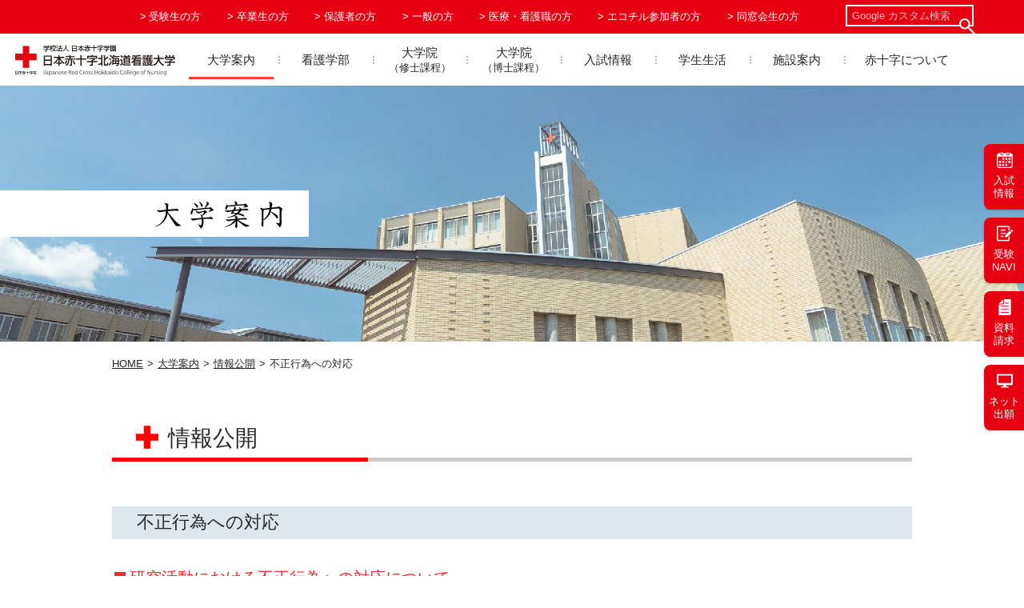

--- FILE ---
content_type: text/html; charset=UTF-8
request_url: https://ns2.rchokkaido-cn.ac.jp/information/fraud.html
body_size: 27967
content:
<!DOCTYPE html>
<html lang="ja">
<head>
	<meta charset="UTF-8">
	<meta name="viewport" content="width=device-width, initial-scale=1.0">
	<link rel="stylesheet" type="text/css" href="/common/css_v2/reset.css" />
	<link rel="stylesheet" type="text/css" href="/common/css_v2/fontawesome-free-5/css/all.min.css" />
    <link rel="stylesheet" type="text/css" href="/common/js_v2/slick/slick-theme.css">
    <link rel="stylesheet" type="text/css" href="/common/js_v2/slick/slick.css">
    <link rel="stylesheet" type="text/css" href="/common/js_v2/lity/lity.css">
	<link rel="stylesheet" type="text/css" href="/common/css_v2/style.css?2025102209" />
	<link rel="stylesheet" type="text/css" href="/common/css_v2/style-sp.css?2025102209" />
		<link rel="icon" href="/common/image/favicon.ico">
	<meta name="description" content="本学に関する様々な情報を詳しく公表しています。">
	<meta name="keywords" content="大学案内,日本赤十字北海道看護大学,赤十字,大学入試,看護,看護婦,看護師,認定看護師,資料請求,大学">
	<title>大学案内 | 日本赤十字北海道看護大学（北海道北見市）</title>
<!-- Google tag (gtag.js) -->
<script async src="https://www.googletagmanager.com/gtag/js?id=G-BTRJKB8SXQ"></script>
<script>
  window.dataLayer = window.dataLayer || [];
  function gtag(){dataLayer.push(arguments);}
  gtag('js', new Date());

  gtag('config', 'G-BTRJKB8SXQ');
</script>
<script type="text/javascript">
    (function(c,l,a,r,i,t,y){
        c[a]=c[a]||function(){(c[a].q=c[a].q||[]).push(arguments)};
        t=l.createElement(r);t.async=1;t.src="https://www.clarity.ms/tag/"+i;
        y=l.getElementsByTagName(r)[0];y.parentNode.insertBefore(t,y);
    })(window, document, "clarity", "script", "uxim7hwo4s");
</script>
</head>
<body ontouchstart="">
<header>
<div class="header-content">
	<h1 class="logo sp-only"><a href="/"><img src="/common/image/logo.svg" alt="日本赤十字北海道看護大学"></a></h1>
	<div class="menu_button sp-only">
		<a class="menu_trigger"><span></span><span></span><span></span></a>
	</div>

	<nav class="header-side">
		<ul class="nav-list2">
			<li><a href="/navi">受験生の方</a></li>
			<!-- <li><a href="/visitor/current.html">学生の方</a></li> -->
			<li><a href="/campus_life/syoumeisyo.html#sotugyousei">卒業生の方</a></li>
			<li><a href="/visitor/parents.html">保護者の方</a></li>
			<li><a href="/visitor/visitors.html">一般の方</a></li>
			<li><a href="/visitor/medical.html">医療・看護職の方</a></li>
			<li><a href="/ecochil/index.htm" target="_blank">エコチル参加者の方</a></li>
			<li><a href="/rchkango-alumin/">同窓会生の方</a></li>
			<li class="search-wrap">
				<div class="search">
					<form name="cse" action="https://www.google.co.jp/search" method="get" class="google_custom_seach">
						<input type="hidden" name="ie" value="utf-8">
						<input type="hidden" name="oe" value="utf-8">
						<input type="hidden" name="hl" value="ja">
						<input name="q" type="text" class="serch_area" placeholder="Google カスタム検索" autocomplete="off">
						<input type="hidden" name="domains" value="rchokkaido-cn.ac.jp">
						<input type="hidden" name="sitesearch" value="rchokkaido-cn.ac.jp">
						<button><img src="/common/image/serch_icon.png"></button>
					</form>
				</div>
			</li>
		</ul>

	</nav>
</div>



<section class="nav-section">

<div class="nav-section-flex">
	<div class="logo-wrap"><h1 class="logo"><a href="/">
		<img src="/common/image/logo.svg" alt="日本赤十字北海道看護大学"></a></h1></div>
	<div class="main-nav-flex">
		<nav class="main-nav">
		<div class="header-content">
			<h1 class="logo"><a href="/"><img src="/common/image/logo.svg" alt="日本赤十字北海道看護大学"></a></h1>
		</div>
		<ul>
			<li class="tree" data-menu="information"><a href="/information/index.html">大学案内</a><span class="tree-btn"></span>
				<ul class="menu2">
					<li class="item"><a href="/information/aisatu.html">学長挨拶</a></li>
					<li class="item tree"><a href="/information/history.html">大学の概要</a><span class="tree-btn"></span>
						<ul class="menu3">
							<li><a href="/information/history.html">沿革</a></li>
							<li><a href="/information/gakubu.html">設置学部等</a></li>
							<li><a href="/information/gakui.html">取得学位</a></li>
							<li><a href="/information/data.html">在学者数、卒業者数等、就職等の状況</a></li>
						</ul>
					</li>
					<li class="item"><a href="/information/kouka.html">校旗・校歌</a></li>
					<li class="item"><a href="/information/privacy.html">プライバシーポリシー</a></li>
					<li class="item"><a href="/information/hyouka.html">大学評価</a></li>
					<li class="item"><a href="/information/social_media_policy.html">ソーシャルメディアポリシー</a></li>

					<li class="item tree menubottom2"><a href="/information/announcement.html">情報公開</a><span class="tree-btn"></span>
						<ul class="menu3">
							<li><a href="/information/announcement.html">大学情報の公表</a></li>
							<li><a href="/information/research.html">公的研究費の取り扱い</a></li>
							<li><a href="/information/fraud.html">不正行為への対応</a></li>
							<li><a href="/information/export-control.html">安全保障輸出管理について</a></li>
							<li><a href="/information/nyusatsu.html">入札情報のお知らせ</a></li>
						</ul>
					</li>
					<li class="item"><a href="/information/vivakango.html">学報（Viva Kango）</a></li>
				</ul>
			</li>
			<li class="tree" data-menu="faculty"><a href="/faculty/index.html">看護学部</a><span class="tree-btn"></span>
				<ul class="menu2">
					<li class="item tree"><a>教育理念等</a><span class="tree-btn"></span>
						<ul class="menu3">
							<li><a href="/faculty/rinen.html">教育理念・目的・目標</a></li>
							<li><a href="/faculty/de_policy.html">学位授与方針</a></li>
							<li><a href="/faculty/cu_policy.html">教育課程の編成・実施方針</a></li>
							<li><a href="/faculty/ad_policy.html">学生の受け入れ方針</a></li>
							<li><a href="/faculty/as_policy.html">学修成果に対する評価の方針</a></li>
							<li><a href="/faculty/pdf/faculty_policy.pdf" target="_blank">日本赤十字北海道看護大学　ポリシー</a></li>
						</ul>
					</li>
					<li class="item tree"><a href="/faculty/kyouiku.html">教育課程（カリキュラム）</a><span class="tree-btn"></span>
						<ul class="menu3">
							<li><a href="/faculty/kyouiku1.html">１年次生</a></li>
							<li><a href="/faculty/kyouiku2.html">２年次生</a></li>
							<li><a href="/faculty/kyouiku3.html">３年次生</a></li>
							<li><a href="/faculty/kyouiku4.html">４年次生</a></li>
						</ul>
					</li>
					<li class="item"><a href="/faculty/syllabus.html">授業概要（シラバス）</a></li>
					<li class="item"><a href="/faculty/kyouin.html">教員一覧</a></li>
					<li class="item"><a href="/faculty/grade_gpa.html">成績評価・GPA評価</a></li>
					<li class="item"><a href="/faculty/certification.html">卒業の認定（卒業要件）</a></li>
					<li class="item tree menubottom2"><a href="/faculty/shikaku.html">取得資格・進路</a><span class="tree-btn"></span>
						<ul class="menu3">
							<li><a href="/faculty/shikaku.html">取得資格</a></li>
							<li><a href="/faculty/shinro.html">進路状況</a></li>
						</ul>
					</li>
					<li class="item tree menubottom2"><a href="/faculty/index.html#binran">学生便覧</a><span class="tree-btn"></span>
						<ul class="menu3">
							<li><a href="/campus_life/pdf/gakuseibinran2025.pdf" target="_blank">看護学部 学生便覧</a></li>
						</ul>
					</li>
				</ul>
			</li>
			<li class="tree" data-menu="graduate"><a href="/graduate/index.html"><div>大学院<br class="pc-only"><span>（修士課程）</span></div></a><span class="tree-btn"></span>
				<ul class="menu2">
					<li class="item tree"><a>教育理念等</a><span class="tree-btn"></span>
						<ul class="menu3">
							<li><a href="/graduate/rinen.html">教育理念・目的・目標</a></li>
							<li><a href="/graduate/dip-p.html">学位授与方針</a></li>
							<li><a href="/graduate/carriculum-p.html">教育課程の編成・実施方針</a></li>
							<li><a href="/graduate/admission-p.html">学生の受け入れ方針</a></li>
							<li><a href="/graduate/assessment-p.html">学修成果に対する評価の方針</a></li>
							<li><a href="/graduate/pdf/graduate_policy.pdf" target="_blank">日本赤十字北海道看護大学大学院　ポリシー</a></li>
						</ul>
					</li>
					<li class="item tree"><a href="/graduate/tokusyoku.html">修士課程の特色</a><span class="tree-btn"></span>
						<ul class="menu3">
							<li><a href="/graduate/tokusyoku.html">特色について</a></li>
							<li><a href="/graduate/kyufuseido.html">教育訓練給付制度について</a></li>
						</ul>
					</li>
					<li class="item tree"><a href="/graduate/kyouiku.html">教育課程（カリキュラム）</a><span class="tree-btn"></span>
						<ul class="menu3">
							<li><a href="/graduate/kyouiku.html">教育課程編成の特色</a></li>
							<li><a href="/graduate/gaiyou.html">各分野の教育課程の概要</a></li>
						</ul>
					</li>
					<li class="item"><a href="https://portal.rchokkaido-cn.ac.jp/aa_web/syllabus/se0010.aspx?me=EG&opi=mt0010">授業概要（シラバス）</a></li>
					<li class="item"><a href="/graduate/pdf/ronbun_hyoukakijyun.pdf" target="_blank">修士学位論文 評価基準</a></li>
					<li class="item"><a href="/graduate/kyouin.html">教員一覧</a></li>
					<li class="item"><a href="/graduate/shinro.html">修了後の資格・進路</a></li>
					<li class="item"><a href="/graduate/pdf/rishu-tebiki.pdf">履修の手引き</a></li>
				</ul>
			</li>
			<li class="tree" data-menu="graduate_kyoudou"><a href="/graduate/kyoudou.html"><div>大学院<br class="pc-only"><span>（博士課程）</span></div></a><span class="tree-btn"></span>
				<ul class="menu2">
					<li class="item tree"><a>教育理念等</a><span class="tree-btn"></span>
						<ul class="menu3">
							<li><a href="/graduate/kyoudou_rinen.html">教育理念・目的・目標</a></li>
							<li><a href="/graduate/kyoudou_dip-p.html">学位授与方針</a></li>
							<li><a href="/graduate/kyoudou_carriculum-p.html">教育課程の編成・実施方針</a></li>
							<li><a href="/graduate/kyoudou_admission-p.html">学生の受け入れ方針</a></li>
							<li><a href="/graduate/kyoudou_assessment-p.html">学修成果に対する評価の方針</a></li>
							<li><a href="/graduate/pdf/graduate_policy.pdf" target="_blank">日本赤十字北海道看護大学大学院　ポリシー</a></li>
						</ul>
					</li>
					<li class="item tree"><a href="/graduate/kyoudou_tokusyoku.html">博士課程の特色</a><span class="tree-btn"></span>
						<ul class="menu3">
							<li><a href="/graduate/kyoudou_tokusyoku.html">特色について</a></li>
							<li><a href="/graduate/kyoudou_kyufuseido.html">教育訓練給付制度について</a></li>
						</ul>
					</li>
					<li class="item tree"><a href="/graduate/kyoudou_kyouiku.html">教育課程（カリキュラム）</a><span class="tree-btn"></span>
						<ul class="menu3">
							<li><a href="/graduate/kyoudou_kyouiku.html">教育課程編成の特色</a></li>
							<li><a href="/graduate/kyoudou_gaiyou.html">教育課程の概要</a></li>
						</ul>
					</li>
					<li class="item"><a href="https://portal.rchokkaido-cn.ac.jp/aa_web/syllabus/se0010.aspx?me=EG&opi=mt0010">授業概要（シラバス）</a></li>

					<li class="item"><a href="/graduate/pdf/ronbun_shinsakijyun.pdf" target="_blank">博士学位論文 審査基準</a></li>
					<li class="item"><a href="/graduate/kyoudou_kyouin.html">教員一覧</a></li>
					<li class="item"><a href="/graduate/kyoudou_shinro.html">修了後の資格・進路</a></li>
				</ul>
			</li>
			<li class="tree" data-menu="admissions"><a href="/admissions/index.php">入試情報</a><span class="tree-btn"></span>
				<ul class="menu2 menu2_indent menu_admissions">
					<li class="menu_sub_title">看護学部</li>
					<li class="item tree"><a href="/admissions/index.php#faculty">入試概要</a><span class="tree-btn"></span>
						<ul class="menu3">
									<li><a href="/admissions/sougou.html">総合型選抜</a></li>
							<li><a href="/admissions/suisen.html">学校推薦型選抜Ⅰ期</a></li>
							<li><a href="/admissions/suisen_2.html">学校推薦型選抜Ⅱ期</a></li>
							<li><a href="/admissions/ippan.html">一般型選抜</a></li>
							<li><a href="/admissions/center.html">大学入学共通テスト利用選抜<br>（前期）</a></li>
							<li><a href="/admissions/center_2.html">大学入学共通テスト利用選抜<br>（後期）</a></li>
							<li><a href="/admissions/worker.html">社会人学士等選抜</a></li>
							<li><a href="/admissions/faculty.html">学生募集要項・出願書類等</a></li>
							<li><a href="/admissions/results.html">入学者選抜実施結果</a></li>
							<li><a href="/admissions/yokoku.html">入学者選抜の変更点（予告）</a></li>
								<li><a href="/admissions/kakomon.html">過去問題</a></li>
						</ul>
					</li>

					<li class="item tree"><a href="/admissions/index.php#faculty">インターネット出願・<br class="pc-only">出願関係書類</a><span class="tree-btn"></span>
						<ul class="menu3">
							<li><a href="/admissions/faculty.html">インターネット出願サイト</a></li>
							<li><a href="/admissions/faculty.html#1">学生募集要項</a></li>
							<li><a href="/admissions/faculty.html#2">インターネット出願ガイド</a></li>
							<!-- <li><a href="/admissions/faculty.html#3">推薦書（学校推薦型選抜）</a></li> -->
							<!-- <li><a href="/admissions/faculty.html#4">志望理由書（学校推薦型選抜・<br class="pc-only">社会人学士等選抜）</a></li> -->
							<li><a href="/admissions/faculty.html#3">受験上の注意事項</a></li>
						</ul>
					</li>


					<li class="item"><a href="/admissions/payment.html">学納金・奨学金</a></li>
					<li class="item"><a href="/admissions/advisement.html">進学相談会</a></li>
					<li class="item"><a href="/navi/">受験NAVI</a></li>

					<li class="menu_sub_title">看護学専攻（修士課程）</li>
					<li class="item tree"><a href="/admissions/index.php#graduate">入試概要</a><span class="tree-btn"></span>
						<ul class="menu3">
							<li><a href="/admissions/graduate_suisen.html">推薦入学試験</a></li>
							<li><a href="/admissions/graduate_ippan.html">一般入学試験</a></li>
							<li><a href="/admissions/graduate.html">学生募集要項（資料請求）</a></li>
							<li><a href="/admissions/graduate_yokoku.html">入学者選抜の変更点（予告）</a></li>
						</ul>
					</li>
					<li class="item"><a href="/admissions/graduate_payment.html">学納金・奨学金</a></li>
					<li class="item"><a href="/admissions/graduate_advisement.html">入試説明会</a></li>

					<li class="menu_sub_title">共同看護学専攻（博士課程）</li>
					<li class="item tree"><a href="/admissions/index.php#kyoudou">入試概要</a><span class="tree-btn"></span>
						<ul class="menu3">
							<li><a href="/admissions/kyoudou_ippan.html">一般入学試験</a></li>
							<li><a href="/admissions/graduate_kyoudou.html">学生募集要項（資料請求）</a></li>
						</ul>
					</li>
					<li class="item"><a href="/admissions/kyoudou_payment.html">学納金・奨学金</a></li>
					<li class="item"><a href="/admissions/graduate_advisement.html">入試説明会</a></li>
				</ul>
			</li>
			<li class="tree" data-menu="campus_life"><a href="/campus_life/index.html">学生生活</a><span class="tree-btn"></span>
				<ul class="menu2 menu_campus_life">
					<li class="item tree menubottom2"><a href="/campus_life/gakunenreki.html">キャンパスライフ</a><span class="tree-btn"></span>
						<ul class="menu3">
							<li><a href="/campus_life/gakunenreki.html">学年暦</a></li>
							<li><a href="/campus_life/album.php">キャンパスアルバム</a></li>
							<li><a href="/campus_life/club.html">クラブ・同好会</a></li>
							<li class="pc-only"><a href="/virtual_campus/virtual1.html" data-lity="data-lity">バーチャルキャンパスⅠ<br>（講義編）</a></li>
							<li class="pc-only"><a href="/virtual_campus/virtual2.html" data-lity="data-lity">バーチャルキャンパスⅡ<br>（実習編）</a></li>
							<li class="sp-only"><a href="/virtual_campus/virtual1.html" target="_blank">バーチャルキャンパスⅠ<br>（講義編）</a></li>
							<li class="sp-only"><a href="/virtual_campus/virtual2.html" target="_blank">バーチャルキャンパスⅡ<br>（実習編）</a></li>
						</ul>
					</li>
					<li class="item tree menubottom2"><a href="/campus_life/student_support.html">学生生活サポート</a><span class="tree-btn"></span>
						<ul class="menu3">
							<li><a href="/campus_life/student_support.html">学生支援に関する方針</a></li>
							<li><a href="/campus_life/shougaishien.html">障がいのある学生への支援</a></li>
							<li><a href="/campus_life/pdf/campus_harassment_leaflet.pdf" target="_blank">キャンパスハラスメント<br class="pc-only">リーフレット</a></li>
							<li><a href="/campus_life/madoguchi.html">学生への窓口</a></li>
							<li><a href="/campus_life/syoumeisyo.html">各証明書発行案内</a></li>
							<li><a href="/campus_life/health.html">健康生活</a></li>
							<li><a href="/campus_life/bousai.html">防災対応</a></li>
						</ul>
					</li>
					<li class="item tree menubottom2"><a href="/campus_life/index.html#binran">学生便覧</a><span class="tree-btn"></span>
						<ul class="menu3">
							<li><a href="/campus_life/pdf/gakuseibinran2025.pdf" target="_blank">看護学部 学生便覧</a></li>
						</ul>
					</li>
					<li class="item"><a href="/campus_life/faq.html">よくある質問</a></li>
				</ul>
			</li>
			<li class="tree" data-menu="facilities"><a href="/facilities/index.html">施設案内</a><span class="tree-btn"></span>
				<ul class="menu2 menu_facilities">
					<li class="item tree"><a href="/facilities/campusmap.html">キャンパスマップ</a><span class="tree-btn"></span>
						<ul class="menu3 menu_right">
							<li><a href="/facilities/campusmap.html">キャンパスマップ</a></li>
							<li><a href="/facilities/use.html">学校施設の利用について</a></li>
						</ul>
					</li>
					<li class="item"><a href="/facilities/access.html">アクセス</a></li>
				</ul>
			</li>
			<li class="tree redcross_width" data-menu="redcross"><a href="/redcross/index.html">赤十字について</a><span class="tree-btn"></span>
				<ul class="menu2 menu_redcross">
					<li class="item"><a href="/redcross/redcross.html">赤十字の成り立ち</a></li>
					<li class="item"><a href="/redcross/redcross_activity.html">赤十字社の活動</a></li>
					<li class="item"><a href="/redcross/activity.html">本学の赤十字活動</a></li>
					<li class="item"><a href="/redcross/report.html">活動報告</a></li>
				</ul>
			</li>
			<li class="other_menu sp-only">
				<ul class="visitor_menu">
					<!-- <li><a href="/visitor/prospective.html">受験生の方</a></li> -->
					<!-- <li><a href="/visitor/current.html">学生の方</a></li> -->
					<li><a href="/campus_life/syoumeisyo.html#sotugyousei">卒業生の方</a></li>
					<li><a href="/visitor/parents.html">保護者の方</a></li>
					<li><a href="/visitor/visitors.html">一般の方</a></li>
					<li><a href="/visitor/medical.html">医療・看護職の方</a></li>
					<li><a href="/ecochil/index.htm" target="_blank">エコチル参加者の方</a></li>
					<li><a href="/rchkango-alumin/">同窓会生の方</a></li>
				</ul>
				<ul>
					<li><a href="/sitemap/index.html">サイトマップ</a></li>
					<li><a href="/facilities/access.html">交通アクセス</a></li>
					<li><a href="/contact/index.php">お問い合わせ</a></li>
					<li><a href="/request/index.php">資料請求</a></li>
				</ul>

				<div class="search-wrap">
					<div class="search">
						<form name="cse" action="https://www.google.co.jp/search" method="get" class="google_custom_seach">
							<input type="hidden" name="ie" value="utf-8">
							<input type="hidden" name="oe" value="utf-8">
							<input type="hidden" name="hl" value="ja">
							<input name="q" type="text" class="serch_area" placeholder="Google カスタム検索" autocomplete="off">
							<input type="hidden" name="domains" value="rchokkaido-cn.ac.jp">
							<input type="hidden" name="sitesearch" value="rchokkaido-cn.ac.jp">
							<button><img src="/common/image/serch_icon.svg"></button>
						</form>
					</div>
				</div>
			</li>

		</ul>
	</nav>
	</div>
</div>
</section>

</header><section class="main-title information">
	<div class="inner">
		<div>
			<h2>
				<div><img src="../common/image/information_text.png" alt="大学案内"></div>
			</h2>
		</div>
	</div>
</section><main class="information">
	<div class="inner">
		<section class="breadcrumb">
			<ul>
				<li><a href="../">HOME</a></li>
				<li><a href="index.html">大学案内</a></li>
				<li><a href="index.html#pr">情報公開</a></li>
				<li>不正行為への対応</li>
			</ul>
		</section>

		<section id="fraud">
			<h1>情報公開</h1>
			<h2>不正行為への対応</h2>

			<h3>研究活動における不正行為への対応について</h3>

				<p>&emsp;平成２６年８月２６日文部科学大臣決定「研究活動における不正行為への対応等に関するガイドライン」の趣旨を踏まえ、本学では、研究活動における不正行為への対応等について、以下のように体制を整備しましたのでお知らせします。</p>

				<div class="table_scroll mb2">
					<table class="table fraud_table">
						<tr>
							<th>不正行為防止の組織体制</th>
							<th>コンプライアンス推進会議</th>
						</tr>
					</table>
				</div>

				<div class="table_scroll mb2">
					<table class="table fraud_table">
						<tr>
							<th>窓口</th>
							<th>担当課</th>
						</tr>
						<tr>
							<td>告発・相談窓口</td>
							<td >総務課<br>
								&emsp;TEL：0157-66-3311<br>
								&emsp;FAX：0157-61-3125<br>
								&emsp;E-mail：tsuuhou@rchokkaido-cn.ac.jp</td>
						</tr>
					</table>
				</div>

				<p>告発する際の留意事項</p>

				<ol>
					<li>窓口に告発を通報する際には、通報者の氏名、連絡先・連絡方法、研究活動における不正行為に関する告発通報である旨を明確に伝えてください。</li>
					<li>通報の手段は、書面、ファックス、電子メール、電話、面談によります。</li>
					<li>悪意に基づく告発を防止するため、告発は原則として顕名によるもののみ受け付けます。</li>
					<li>告発には、不正とする合理的理由を示すことが必要です。</li>
					<li>告発者に調査に協力を求める場合はあります。</li>
					<li>調査の結果、悪意に基づく告発であったことが判明した場合は、告発者の氏名の公表や懲戒処分等があります。</li>
				</ol>
				<br class="clear" />

				<p style="text-align:center;"><span class="pdf_icon"><a href="pdf/fraud/fraud_2021.pdf" target="_blank">日本赤十字北海道看護大学研究活動における不正行為に関する規程</a></span></p>
				<br class="clear" />
		</section>

	
	
	</div>
</main>

<footer>

    <section class="footer-contents">

        <div class="footer-inner">
            <div class="footer-nav">
                <ul>
                    <li><a href="/information/index.html">大学案内</a></li>
                    <li><a href="/faculty/index.html">看護学部</a></li>
                    <li><a href="/graduate/index.html">大学院（修士課程）</a></li>
                    <li><a href="/graduate/kyoudou.html">大学院（博士課程）</a></li>
                    <li><a href="/admissions/index.php">入試情報</a></li>
                    <li><a href="/navi">受験NAVI</a></li>
                </ul>
                <ul>
                    <li><a href="/campus_life/index.html">学生生活</a></li>
                    <li><a href="/library/index.html">図書館</a></li>
                    <li><a href="/facilities/index.html">施設案内</a></li>
                    <li><a href="/redcross/redcross.html">赤十字について</a></li>
                    <li><a href="/nursing_develop/demaekoukai.html">地域貢献</a></li>
                </ul>
                <ul><li><a href="/visitor/prospective.html">受験生の方へ</a></li>
                    <li><a href="/visitor/current.html">学生の方へ</a></li>
                    <li><a href="/visitor/alumni.html">卒業生の方へ</a></li>
                    <li><a href="/visitor/parents.html">保護者の方へ</a></li>
                    <li><a href="/visitor/visitors.html">一般の方へ</a></li>
                    <li><a href="/visitor/medical.html">医療・看護職の方へ</a></li>
                    <li><a href="/rchkango-alumin/">同窓会生の方へ</a></li>
                </ul>
                <ul>
                    <li><a href="/contact/index.php">お問い合わせ</a></li>
                    <li><a href="/request/index.php">資料請求</a></li>
                    <li><a href="/information/index.html#pr">情報公開</a></li>
                    <li><a href="/facilities/access.html">交通アクセス</a></li>
                    <li class="kouka"><a href="/information/kouka.html">校旗・校歌</a></li>
                    <li><a href="/information/privacy.html">プライバシーポリシー</a></li>
                    <li><a href="/link/index.html">リンク集</a></li>
                </ul>
            </div>
        </div>
    </section>

    <section class="footer-address">
        <div class="footer-inner">
            <a href="/" class="footer_link_logo">
                <img src="/common/image/logo.svg">
            </a>
            <div class="address_container">
                <p class="address">〒090-0011 北海道北見市曙町664番地1<br>TEL 0157(66)3311　FAX：0157(61)3125</p>
                <a href="/information/hyouka.html"><img class="uaa" src="/common/image/logo_uaa2022-2029.png" alt="UAA" title="UAA"></a>
            </div>
        </div>
    </section>

    <section class="copyright">
        <div class="footer-inner">Copyright（C） 2015-2025 日本赤十字北海道看護大学</div>
    </section>
    <div id="page-top"><a href="#"><span></span></a></div>
</footer>
<div class="fixed-link-button btn">
    <ul>
        <li class="btn-admissions"><a href="/admissions/index.php">入試<br class="pc-only">情報</a></li>
        <li class="btn-navi"><a href="/navi">受験<br class="pc-only">NAVI</a></li>
        <li class="btn-request"><a href="/request/index.php">資料<br class="pc-only">請求</a></li>
        <li class="btn-web-entry"><a href="/admissions/faculty.html">ネット<br class="pc-only">出願</a></li>
        <!-- <li class="btn-web-entry"><a href="/news/detail.php?article=784&category=2"><span>Zoom<br>個別<br class="pc-only">相談会</span></a></li> -->
    </ul>
</div>
<script src="/common/js_v2/jquery.js"></script>
<script src="/common/js_v2/lity/lity.js"></script>
<script src="/common/js_v2/common.js?2025102209"></script>
</body>
</html>

--- FILE ---
content_type: text/css
request_url: https://ns2.rchokkaido-cn.ac.jp/common/css_v2/reset.css
body_size: 2689
content:
@charset "utf-8";

/*
html5doctor.com Reset Stylesheet
v1.6.1
Last Updated: 2010-09-17
Author: Richard Clark - http://richclarkdesign.com
Twitter: @rich_clark
*/

*{
	box-sizing: border-box;
}

html, body, div, span, object, iframe,
h1, h2, h3, h4, h5, h6, p, blockquote, pre,
abbr, address, cite, code,
del, dfn, em, img, ins, kbd, q, samp,
small, strong, sub, sup, var,
b, i,
dl, dt, dd, ol, ul, li,
fieldset, form, label, legend,
table, caption, tbody, tfoot, thead, tr, th, td,
article, aside, canvas, details, figcaption, figure,
footer, header, hgroup, menu, nav, section, summary,
time, mark, audio, video {
 margin:0;
 padding:0;
 border:0;
 outline:0;
 vertical-align:baseline;
 background:transparent;
}

h1, h2, h3, h4, h5, h6{
	font-weight:500;
}

html {
	font-size: 17px;
	line-height: 2rem;
}

body {
	min-width: 1000px;
	color: #282828;
	font-family: 'ヒラギノ角ゴ ProN W3', 'Hiragino Kaku Gothic ProN', 'YuGothic', '游ゴシック', 'メイリオ', Meiryo, -apple-system, BlinkMacSystemFont, 'Helvetica Neue', Arial, sans-serif;
	font-weight:500;
	width: 100%;
	-webkit-text-size-adjust: 100%;
}

@media all and (-ms-high-contrast:none) {
	body {
		/* font-family: "Helvetica Neue",Arial,"Hiragino Kaku Gothic ProN","Hiragino Sans",Meiryo,sans-serif; */
		font-family: "ヒラギノ角ゴ Pro W3","Hiragino Kaku Gothic Pro","メイリオ","ＭＳ Ｐゴシック","MS PGothic",Helvetica,Arial,Sans-Serif;
	}
}


article,aside,details,figcaption,figure,
footer,header,hgroup,menu,nav,section {
 display:block;
}

ul, ol {
 list-style:none;
}

blockquote, q {
 quotes:none;
}

blockquote:before, blockquote:after,
q:before, q:after {
 content:'';
 content:none;
}

a {
 margin:0;
 padding:0;
 vertical-align:baseline;
 text-decoration: none;
 color: inherit;
}

a{
    text-decoration: underline;
    outline: none;
	color: #282828;
}

a:hover{
	text-decoration: none;
}

/* change colours to suit your needs */
ins {
 background-color:#ff9;
 color:#000;
 text-decoration:none;
}

/* change colours to suit your needs */
mark {
 background-color:#ff9;
 color:#000;
 font-style:italic;
 font-weight:bold;
}

del {
 text-decoration: line-through;
}

abbr[title], dfn[title] {
 border-bottom:1px dotted;
 cursor:help;
}

table {
 border-collapse:collapse;
 border-spacing:0;
}

/* change border colour to suit your needs */
hr {
 display:block;
 height:1px;
 border:0;
 border-top:1px solid #cccccc;
 margin:1em 0;
 padding:0;
}

input, select {
 vertical-align:middle;
}

img {
 vertical-align: bottom;
 line-height: 1.0;
}

button {
 line-height: 1.0;
 background-color: transparent;
 border: none;
 cursor: pointer;
 outline: none;
 padding: 0;
 appearance: none;
}

--- FILE ---
content_type: text/css
request_url: https://ns2.rchokkaido-cn.ac.jp/common/css_v2/style-sp.css?2025102209
body_size: 32968
content:
@media (max-width: 480px) {



body {
	width: 100%;
	min-width: 100%;
	line-height: 1.8em;
	font-size: 15px;
}

body.menu-open {
	position: fixed;
	overflow: hidden;
}

a:hover {
	opacity: 1;
}

.pc-only{
	display: none;
}

.sp-only{
	display: block;
}

.pc-only-in{
    display: none;
}

.space{
	height: 30px;
}

#page-top {
    bottom: 50px;
	right: 8px;
}


/*-----------------------------------------------------
共通テーブル
-------------------------------------------------------*/
table{
	width: 100%;
	font-size: 14px;
}

table.table.pc50,
table.table.pc60,
table.table.pc70{
	width:100%;
}



.sp-vrl{
	writing-mode: tb-rl;
	writing-mode: vertical-rl;
	-moz-writing-mode: vertical-rl;
	-o-writing-mode: vertical-rl;
	-webkit-writing-mode: vertical-rl
}

/*-----------------------------------------------------
共通パーツ
-------------------------------------------------------*/
.arrow_icon::before {
    top: .45em;
    border-width: 6px 0 6px 10px;
}

.pdf_icon::after {
	margin-top: -2px;
}

/* ページ内メニュー */
.page_contents_menu li {
    width: 100%;
    margin-bottom: 1em;
}

.page_contents_menu.column-3 li{
    width: 100%;
}

/*-----------------------------------------------------
ヘッダー
-------------------------------------------------------*/
header .header-content{
	width: 100%;
	padding: 0;
	padding-left: 5px;
	padding-right: 15px;
	flex-wrap: wrap;
	align-items: center;
	min-height: auto;
	background-color: #fff;
}

header .logo{
	width: 80%;
	max-width: 300px;
	padding: 0;
}

header .logo img{
	width: 100%;
	max-width: 100%;
	padding: 0;
	flex-wrap: wrap;
}

.header-side{
	display: none;
}

.main-nav>ul {
    flex-wrap: wrap;
    margin-bottom: 100px;
}

header .main-nav{
	width: 100%;
}


header .nav-section .main-nav {
	padding-left: 0;
	margin-left: 0;
	padding-right: 0;
}

header .nav-section .logo-wrap{
	display: none;
}


/*-----------------------------------------------------
ヘッダー > グローバルナビ用ボタン
-------------------------------------------------------*/
.menu_button{
	cursor: pointer;
	padding: 0px 5px;
	background-color: rgba(255,255,255,0.8);
	position: fixed;
	top: 8px;
	right: 8px;
	z-index: 1001;
}

.menu_button .menu_trigger,
.menu_button .menu_trigger span{
	display: inline-block;
	transition: all .4s;
	box-sizing: border-box;
}
.menu_button .menu_trigger{
	position: relative;
	width: 40px;
	height: 24px;
	display: block;
	margin: 12px 0px;
}
.menu_button .menu_trigger span{
	position: absolute;
	left: 0;
	width: 100%;
	height: 4px;
	background-color: #FF0000;
	border-radius: 4px;
	padding-left: 5px;
}
.menu_button .menu_trigger span:nth-of-type(1){
	top:0;
}
.menu_button .menu_trigger span:nth-of-type(2){
	top:10px;
}
.menu_button .menu_trigger span:nth-of-type(3){
	bottom: 0;
}
.menu_button .menu_trigger.sp_active span:nth-of-type(1){
	-webkit-transform: translateY(10px) rotate(-45deg);
	transform: translateY(10px) rotate(-45deg);
}
.menu_button .menu_trigger.sp_active span:nth-of-type(2){
	opacity: 0;
}
.menu_button .menu_trigger.sp_active span:nth-of-type(3){
	-webkit-transform: translateY(-10px) rotate(45deg);
	transform: translateY(-10px) rotate(45deg);
}

/*-----------------------------------------------------
ヘッダー > グローバルナビ（スマホ）
-------------------------------------------------------*/
.main-nav{
	display: none;
	position: fixed;
	z-index: 1000;
	backdrop-filter: blur(3px);
	-webkit-backdrop-filter: blur(3px);
	top: 0;
	left: 0;
	right: 0;
	bottom: 0;
	overflow-y: auto !important;
}


.main-nav li {
	width: 100%;
	color: #ffffff;
	font-size: 15px;
	position: relative;
}

.main-nav>ul>li>a {
	background-color: rgba(255, 0, 0, .85);
	border-top: solid 1px #EF9A9A;

}

.main-nav li>a::after {
	font-family: "Font Awesome 5 Free";
	content: '\f054';
	font-weight: 900;
	position: absolute;
	font-size: 12px;
	right: 16px;
	top: 50%;
	transform: translateY(-50%);
	color: rgba(255, 255, 255, .85);
}

.main-nav li.menu_sub_title {
	background-color: rgba(30, 30, 30, .9);
	border-top: solid 1px #EF9A9A;
	padding: 8px 15px;
}

.main-nav li.menu_sub_title::before {
	content:"＋";
}

.main-nav li.tree>a::after {
	content: '';
}

.main-nav li .tree-btn {
	position: absolute;
	right: 0;
	top: 0;
	cursor: pointer;
	padding: 8px 15px;
	font-size: 12px;
	/* background-color: #ccc; */
	border-left: solid 1px rgba(255, 255, 255, .3);
}

.main-nav li .tree-btn::after {
	font-family: "Font Awesome 5 Free";
	content: '\f067';
	font-weight: 900;
	color: rgba(255, 255, 255, .95);
}

.main-nav li .tree-btn.tree-open::after {
	content: '\f068';
}

.main-nav li a {
	width: 100%;
	display: block;
	color: #ffffff;
	padding: 8px 15px;
	padding-right: 40px;
	text-decoration: none;
	position: relative;
}

.main-nav .menu2 {
	display: none;
}

.main-nav .menu2 li {
	font-size: 14px;
}

.main-nav .menu2>li>a {
	padding-left: 2em;
}

.main-nav .menu2>li>a {
	background-color: rgba(205, 0, 0, .85);
	border-top: solid 1px #EF9A9A;
}

.main-nav .menu3 {
	display: none;
}

.main-nav .menu3>li>a {
	padding-left: 3em;
}

.main-nav .menu3>li.pc-only {
	display: none;
}

.main-nav .menu3>li {
	color:#282828;
}

.main-nav .menu3>li>a {
	background-color: rgba(255, 255, 255, .85);
	border-top: solid 1px rgba(178, 178, 178, .5);
	color:#282828;
}

.main-nav .menu3>li>a::after {
	color: rgba(60, 60, 60, .8);
}

.main-nav .other_menu ul {
	display: flex;
	flex-wrap: wrap;
}

.main-nav .other_menu li {
	width: 50%;
}

.main-nav .other_menu li>a {
	background-color: rgba(20, 20, 20, .85);
	border-top: solid 1px #777;
	font-size: 14px;
}

.main-nav .other_menu ul.visitor_menu li>a {
	background-color: rgba(255, 255, 255, .85);
	color: #282828;
	border-top: solid 1px #777;
	font-size: 14px;
}

.main-nav .other_menu ul.visitor_menu li>a::after {
    color: rgba(60, 60, 60, .8);
}

.main-nav .other_menu ul.visitor_menu li.none_menu>a::after {
    color: transparent;
}

.main-nav .other_menu li:nth-child(even)>a {
	border-left: solid 1px #777;
}

.main-nav .other_menu .search-wrap{
	width: 100%;
	padding: 15px 30px;
	background-color: rgba(20, 20, 20, .9);
	border-top: solid 1px #777;
	display: block;
}

.main-nav .other_menu .search{
	width: 100%;
	display: block;
	float: none;
	margin-top: 0;
}

.search{
	background-color: #fff;
}

.search .serch_area{
	font-size: 16px;
	margin-left: .5em;
	color: #282828;
}

.search .serch_area::placeholder{
	color: #666;
}

.search .serch_area::-webkit-input-placeholder{
	color: #666;
}

.search .serch_area::-moz-placeholder{
	color: #666;
}

.search button {
	right: 5px;
	top: -13px;
}

/*-----------------------------------------------------
フッター
-------------------------------------------------------*/
footer .footer-nav {
	padding: 20px 15px 0px 15px;
}

footer .footer-nav li{
	font-size: 0.8rem;
	line-height: 1.7em;
}

footer .footer-nav li::before {
    top: 0.5em;
    border-width: 5px 0 5px 8px;
}

footer .footer-inner {
	flex-wrap: wrap;
	width: 100%;
}

footer .footer-nav ul{
    width: 46%;
    margin-bottom: 15px;
}

footer .footer-address .footer_link_logo {
	width: 280px;
	margin: auto;
	display: block;
}

footer .footer-address .footer_link_logo img {
	max-width: 100%;
}


footer .address_container .address{
	padding-left: 15px;
	padding-right: 15px;
	font-size: 3.3vw;
}

footer .copyright{
	font-size: 3.2vw;
	padding-top: 20px;
	padding-bottom: 108px;
}



/*-----------------------------------------------------
バナー
-------------------------------------------------------*/
.banner{
	margin-bottom: 20px;
}

.bnr_top{
	width: 100%;
	margin-bottom: 0.5em;
}

.bnr_web_entry{
	margin-top: 20px;
	margin-bottom: 10px;
}

/*-----------------------------------------------------
下層ページ コンテンツ
-------------------------------------------------------*/
main {
	width: 100%;
	padding-left: 0;
	padding-right: 0;
}


main .inner{
	width: 100%;
	padding-left: 15px;
	padding-right: 15px;
}


/*-----------------------------------------------------
下層ページ メイン画像
-------------------------------------------------------*/
.main-title{
	height: 150px;
}

.main-title .inner{
	width: 100%;
	min-width: auto;
	height: 150px;
}


.main-title .inner>div{
	width: 35vw;
	height: 8vw;
	left: -20px;
}


.main-title.offset .inner>div {
	height: 14vw;
}

.main-title .inner>div h2>div{
	height: 8vw;
}

.main-title .inner>div>h2>div.sub{
	height: 6vw;
}

.main-title .inner>div h2>div::before{
	content: "";
	display: none;
}

.main-title.redcross .inner>div{
	width: 48vw;
	left: 0px;
}

.main-title.sitemap .inner>div{
	width: 43vw;
	left: 0px;
}

.main-title.medical .inner>div{
	width: 53vw;
	left: 0px;
}

.main-title.nursing_develop .inner>div{
	width: 53vw;
	left: 0px;
}

.main-title.disaster_center .inner>div{
	width: 62vw;
	left: 0px;
}

.main-title.special_students .inner>div{
	width: 60vw;
	left: 0px;
}

.main-title.contact .inner>div{
	width: 41vw;
	left: 0px;
}


.main-title.sp-offset .inner>div>h2 img{
	padding-left: 2vw;
}

.main-title.contribute .inner>div{
	width: 52vw;
	left: 0px;
}

.main-title.zoom .inner>div{
	width: 50vw;
	left: 0px;
}

.main-title.rchkango-alumin .inner>div{
	width: 70vw;
	left: 0px;
}


/*-----------------------------------------------------
下層ページ キャッチコピー
-------------------------------------------------------*/
.catchp-section{
	margin-top: 0;
}

.catch-title{
	margin-top: 30px;
	font-size: 5vw;
	line-height: 1.5em;
	margin-bottom: 8px;
}

.catch-flex{
	flex-wrap: wrap-reverse;
}

.catch-text {
	margin-top: 10px;
    width: 100%;
    padding-right: 0;
}

.catch-img {
    width: 100%;
}

.catch-text p {
    font-size: 15px;
    line-height: 1.6em;
    margin-bottom: 1.2em;
    text-align: justify;
}

/*-----------------------------------------------------
下層ページ コンテンツ
-------------------------------------------------------*/
main section h1{
    padding-left: 2.2em;
	font-size: 5.5vw;
    border-bottom: 4px solid #cccccc;
	padding-bottom: 6px;
    margin-bottom: 1.2em;
}

main section h1::before {
    content: "";
    position: absolute;
    width: 1em;
    height: 1.2em;
    margin-left: -1.4em;
    background-image: url("../image/redcross_icon.svg");
    background-size: contain;
    background-position: center center;
    background-repeat: no-repeat;
}

main section h1::after {
    position: absolute;
    content: "";
    display: block;
    border-bottom: solid 4px #ff0000;
    left: 0;
    padding-bottom: 6px;
    width: 40%;
}

main section h2{
	padding: .2em 1em;
	font-size: 4.8vw;
    margin-bottom: 1.2em;
}

main section h3{
	font-size: 4.6vw;
}

.box_title {
	padding: .2em .7em;
	font-size: 4.8vw;
}

.box_title  span{
	font-size: 4vw;
}

/*-----------------------------------------------------
下層ページ メニュー
-------------------------------------------------------*/
.category-content {
    width: 100%;
    margin-bottom: 30px;
}

.category-content h2 {
    font-size: 5vw;
	padding: 0.3em 1em;
	padding-left: 2em;
}

.category-content>div{
    padding: 20px 25px;
}

.category-content p {
    font-size: 15px;
    margin-bottom: 16px;
}

.category-content ul li {
    font-size: 15px;
    margin-bottom: .1em;
	line-height: 1.8em;
}

.admissions-graduate-title {
	font-size: 5.5vw;
	padding: .4em .5em;
    margin-top: 30px;
    margin-bottom: 30px;
}


/*-----------------------------------------------------
News タブ
-------------------------------------------------------*/
.news-area{
	margin-bottom: 70px;
}

.news-tab{
	overflow-x: scroll;
	margin-top: 50px;
}

.news-tab li{
	font-size: 13px;
	padding: 12px 0;
}

.news-tab li a {
	color: #fff;
	color: #282828;
	padding: 0 1em;
	border-right: 1px solid #b2b2b2;
}

.news-tab li:last-child a {
	border-right: none;
}

.news-tab li.active a {
	color: #fff;
	border-right: none;
}

.news-tab li {
	border: none;
	background-color: #e6e6e6;
}

.news-tab li.active {
	border: none;
	margin: 0;
	margin-left: -1px;
}

.news-tab li.active::after{
	content: "";
	height: 0;
	border-top: none;
}

.news-tab li.active.all{
	background-color: #8f0000;
}
.news-tab li.active.info{
	background-color: #0075c2;
}
.news-tab li.active.nyusi{
	background-color: #00a497;
}
.news-tab li.active.support{
	background-color: #e5a323;
}
.news-tab li.active.info2{
	background-color: #77624d;
}
.news-tab li.active.event{
	background-color: #ff5b00;
}

/*-----------------------------------------------------
News リスト
-------------------------------------------------------*/
.news-list{
	height: 400px;
    border-bottom: 2px solid #b2b2b2;
}

.news-list li>div:nth-child(1){
	width: 100px;
}

.news-list li .list-img{
	width: 90px;
	margin-top: 4px;
}

.news-list li .post_time {
    margin-bottom: 0;
}

.news-list li .new_icon {
    width: 44px;
    height: 14px;
    background-image: url(../image/new_iocn.png);
    background-size: contain;
    background-position: center center;
    background-repeat: no-repeat;
    display: inline-block;
    margin-right: .1em;
    margin-top: 1px;
    margin-bottom: -1px;
}

.news-list li .category_icon {
    min-width: 90px;
    font-size: 11px;
    border: 1px solid #b2b2b2;
    padding: 4px 5px;
    border-radius: 5px;
    line-height: 1em;
    display: inline-block;
    text-align: center;
    margin-right: .75em;
}

.news-list li {
	font-size: 13px;
}

/*-----------------------------------------------------
ご寄付のお願い
-------------------------------------------------------*/
.contribute-aisatu{
	display: flex;
	flex-wrap: wrap;
}

.contribute-aisatu .aisatu-img{
	margin-left: auto;
	margin-right: auto;
	margin-bottom: 1em;
}

.contribute-aisatu .aisatu-img img{
	width: 220px;
}

/*-----------------------------------------------------
大学案内 > 学長挨拶
-------------------------------------------------------*/
.aisatu-content{
	display: flex;
	flex-wrap: wrap-reverse;
}

.aisatu-content .aisatu-img{
	margin-left: auto;
	margin-right: auto;
}

/*-----------------------------------------------------
大学案内 > 大学の概要 > 沿革
-------------------------------------------------------*/
.history_table td:first-child{
	white-space: nowrap;
	background-color: #f5fcff;

}

.history_table td{
	font-size: 14px;
	display: block;
	margin-bottom: -1px;
}

/*-----------------------------------------------------
大学案内 > 大学の概要 > 在学者数、卒業者数等、就職等の状況
-------------------------------------------------------*/
.reference{
	font-size: 3.5vw;
	margin-bottom: -9vw;
}

.data_table_wrap{
	font-size: 14px;
}

table.data_table{
	width: 650px;
	font-size: 14px;
}

/*-----------------------------------------------------
大学案内 > 校旗・校歌
-------------------------------------------------------*/
.schoolflag img{
	max-width: 100%;
	margin: auto;
	display: block;
}

.kouka_composed{
	text-align: center;
}

.kouka_text{
	width: 100%;
}

.kouka_text li{
	min-width: 230px;
	margin: auto;
	margin-bottom: 20px;
}

/*-----------------------------------------------------
大学案内 >プライバシーポリシー
-------------------------------------------------------*/
.privacy_contets dd{
	margin: -1.8em 0 0 1.7em;
}

.privacy_contets_sub dd{
	margin: -1.8em 0 0 1.7em;
}

/*-----------------------------------------------------
大学案内 > 大学評価
-------------------------------------------------------*/
.hyouka-content{
	display: flex;
	flex-wrap: wrap-reverse;
}

.hyouka-content p,
.hyouka-content .hyouka-img{
	width: 100%;
}

/*-----------------------------------------------------
大学案内 > 情報公開 > 大学情報の公表
-------------------------------------------------------*/
#announcement_contents{
	margin-left: 0;
}

#announcement_contents_sub dt{
	line-height: 1.6em;
}

#announcement_contents_2column{
	float: none;
	width: 100%;
}

/*-----------------------------------------------------
大学案内 > 情報公開 > 公的研究費の取扱い
-------------------------------------------------------*/
table.research_table{
	width: 680px;
}

/*-----------------------------------------------------
大学案内 > 情報公開 > 入札情報のお知らせ
-------------------------------------------------------*/
.nyusatsu_flex{
	display: flex;
	justify-content: space-between;
	flex-wrap: wrap;
	align-items: center;
}
.nyusatsu_flex>div{
	width: 100%;
	text-align: right;
}

/*-----------------------------------------------------
学報（Viva Kango）
-------------------------------------------------------*/
.viva_new .viva_new_img{
	margin: auto;
}

.viva_new .viva_new_text{
	margin-left: 0;
	margin-top: 10px;
}

.viva_thum li{
	width: 50%;
	margin-bottom: 1em;
	display: flex;
	justify-content: center;
}

.viva_back-no ul{
	width: 100%;
}

/*-----------------------------------------------------
学部紹介 > 教育課程（カリキュラム）
-------------------------------------------------------*/
.kyouiku table{
	font-size: 15px;
}

.kyouiku table th{
	width: 110px;
}

/*-----------------------------------------------------
学部紹介 > 教員一覧
-------------------------------------------------------*/
.kyouin_content dl{
	display:flex;
	flex-wrap: wrap;
}

.kyouin_content dt{
	width: 25%;
}

.kyouin_content dd{
	width: 75%;
}

.kyouin_content dd.overview{
	width: 75%;
}

/*-----------------------------------------------------
学部紹介 > 教員一覧 > 詳細
-------------------------------------------------------*/
.kyouin_list.contact{
	display: block;
	width: 100%;
}

.kyouin_list li {
	padding-left: 0;
	text-indent: 0;
	width: 100%;
}

.kyouin_list li.gakui{
    padding-left: 0;
    text-indent: 0;
}

.kyouin_list.contact li{
	width: 100%;
}

.kyouin_list li>span{
	width: 100%;
	display: inline-block;
}

.kyouin_midashi div{
	width: 200px;
}
#kyouin_detail .midashi_red {
    font-size: 16px;
}

#kyouin_detail .text{
    margin-left: 1em;
}

/*-----------------------------------------------------
学部紹介 > 成績評価・GPA評価
-------------------------------------------------------*/
.gpa_container .gpa{
	font-size: 3.2vw;
	margin-bottom: 3em;
}

/*-----------------------------------------------------
学部紹介 > 卒業の認定（卒業要件）
-------------------------------------------------------*/
.school_rule{
	padding: 1em;
}

.credit_table{
	width: 100%;
	margin-left: 0;
}

/*-----------------------------------------------------
看護学部 > 取得資格・進路 > 取得資格
-------------------------------------------------------*/
table.shiken_table{
	width:100%;
}

@media (max-width: 320px) {
	table.shiken_table{
		font-size: 12px;
	}
}

/*-----------------------------------------------------
看護学部 > 取得資格・進路 > 進路状況
-------------------------------------------------------*/
#shinro .shinro_menu li{
	width:100%;
	margin-bottom: 1em;
}

#shinro table.table{
	width:100%;
}

#shinro table.table{
	width:100%;
}

/*-----------------------------------------------------
大学院（修士課程） > 教育訓練給付制度（一般教育訓練）について
-------------------------------------------------------*/
table.kyufuseido_table {
    width: 720px;
}


/*-----------------------------------------------------
大学院（修士課程）> 修了後の資格・進路
-------------------------------------------------------*/
#shinro table.shinro1 {
	width: 100%;
}
#shinro table.shinro2 {
	width: 100%;
}

#shinro table.shinro3 {
	width: 100%;
}

/*-----------------------------------------------------
大学院（博士課程）> 教育課程の概要
-------------------------------------------------------*/
table.kyoudou_gaiyou{
	width:900px;
}

/*-----------------------------------------------------
大学院（博士課程）> 教員一覧
-------------------------------------------------------*/
table.kyoudou_kyouin_table{
	min-width:500px;
}

/*-----------------------------------------------------
大学院（博士課程）> 修了後の資格・進路
-------------------------------------------------------*/
#kyoudou_shinro table.shinro1 {
	width: 100%;
}
#kyoudou_shinro table.shinro2 {
	width: 100%;
}

#kyoudou_shinro table.shinro3 {
	width: 100%;
}

/*-----------------------------------------------------
入試情報
-------------------------------------------------------*/
.topics-title {
    font-size: 5.5vw;
}

.topics-list li {
	display: block;
	padding-bottom: 10px;
	font-size: 14px;
	line-height: 1.5em;
}

.topics-list li .new_icon {
    width: 44px;
    height: 14px;
    background-image: url(../image/new_iocn.png);
    background-size: contain;
    background-position: center center;
    background-repeat: no-repeat;
    display: inline-block;
    margin-right: .1em;
    margin-top: 1px;
    margin-bottom: -1px;
}

.topics-list {
    margin-bottom: 60px;
    padding-bottom: 15px;
}


.graduate_advisement_overview{
	flex-wrap: wrap;
}

.graduate_advisement_overview .graduate_advisement_txt{
	flex: auto;
}


.graduate_advisement_overview .graduate_advisement_img{
	width: 180px;
	margin-left: auto;
	margin-right: auto;
}



/*-----------------------------------------------------
入試情報 > 入試概要 > 学校推薦型選抜
-------------------------------------------------------*/
table.admissions_summary_table{
	width: 900px;
}

.kaijyo_container .kaijyo_address{
	width: 100%;
	margin-bottom: 1em;
}

.kaijyo_container .kaijyo_title{
	font-size: 15px;
}

.kaijyo_container .kaijyo_name{
	font-size: 15px;
}

.kaijyo_container .kaijyo_th{
	width: 70px;
}

.kaijyo_container .kaijyo_map{
	width: 100%;
}

/*-----------------------------------------------------
入試情報 > 入試概要 > 入学試験実施結果
-------------------------------------------------------*/
table.admissions_results_table{
	width: 680px;
}


/*-----------------------------------------------------
入試情報 > 入試概要 > 学生募集要項
-------------------------------------------------------*/
.inquiries li{
	display: flex;
	align-items: flex-start;

}

.inquiries li .inquiries_name{
	margin-top: .25em;
}

table.inquiries_table{
	width: 800px;
}

/*-----------------------------------------------------
入試情報 > 学納金・奨学金
-------------------------------------------------------*/
table.admissions_payment_table,
table.admissions_payment_table2{
	width: 600px;
}

table.admissions_payment_table,
table.admissions_payment_table2,
table.admissions_payment_table3{
	width: 1000px;
}

table.scholarship_table{
	width: 800px;
}

table.graduate_advisement_table tr:nth-of-type(1) th{
	width: 80px;
}


/*-----------------------------------------------------
入試情報 > 進学相談会
-------------------------------------------------------*/
table.advisement_table{
	width: 100%;
}

table.event_date_table{
	width: 600px;
}

table.event_date_table tr td .maplink{
	font-size: 16px;
}

table.graduate_suisen_table{
	width: 700px;
}

table.graduate_suisen_table2{
	width: 580px;
}

/*20230410修正*/
table.event_date_table tr td.time{
	text-align: left;
	}
	table.event_date_table tr td.time div{
	margin-left: 0;
		}
/*20230410修正ここまで*/

/*-----------------------------------------------------
学生生活 > 学年暦
-------------------------------------------------------*/
#gakunenreki table th{
	width: 60px;
	font-size: 16px;
}

#gakunenreki table td.event_date{
	width: 80px;
}

/*-----------------------------------------------------
学生生活 > クラブ・同好会
-------------------------------------------------------*/
.club_flex_box .club_box{
	width: 100%;
}

.club_flex_box .club_content p{
	font-size: 14px;
	line-height: 1.8em;
}

/*-----------------------------------------------------
学生生活 > よくある質問
-------------------------------------------------------*/


.faq_procedure_list li div:first-child{
	width: 100%;
}

.faq_procedure_list li div:last-child{
	width: 100%;
}


/*-----------------------------------------------------
施設案内>キャンパスマップ
-------------------------------------------------------*/
.failities_map img{
	max-width: 100%;
}

.campusmap{
	padding: 0 0;
}

.campusmap > div{
	width: 100%;
	text-align: center;
}


.campusmap2{
	padding: 0 0;
}

.campusmap .text-content{
	width: 100%;
}

.campusmap_sub {
	justify-content: space-between;
	margin-top: 15px;
}

.campusmap_sub > div {
    margin-right: 0;
	margin-bottom: 10px;
	width: 48%;
}

.campusmap img,.campusmap2 img{
	max-width: 100%;
}

.campusmap2 > div{
	width: 100%;
	text-align: center;
	margin-right: 0;
}

.campusmap_sub2 > div {
    margin-right: 0;
	margin-bottom: 10px;
	width: 48%;
	margin-left: auto;
	margin-right: auto;
}

.campusmap_sub2_bottom > div {
	margin-bottom: 0;
}

/*-----------------------------------------------------
赤十字について>日本赤十字社の活動
-------------------------------------------------------*/
.redcross_flex>div{
	width: 100%;
}
.redcross_flex .redcross_text{
	width: 100%;
}

.redcross_flex .redcross_text2{
	width: 100%;
}

.redcross_flex img{
	max-width: 100%;
}

.redcross_list li{
	display: flex;
	align-items: flex-start;
}

.redcross_list li>div{
	margin-top: .25em;
}

/*-----------------------------------------------------
赤十字について>日本赤十字社の活動
-------------------------------------------------------*/
.redcross_activity_list>div{
	width: 100%;
	max-width: 310px;
	margin-left: auto;
	margin-right: auto;
}


/*-----------------------------------------------------
赤十字について>本学の赤十字活動
-------------------------------------------------------*/
.redcross_activity_list2>div{
	flex-wrap: wrap;
	width: 100%;
}

.redcross_activity_list2>div .activity_img{
	width: 100%;
	text-align: center;
}

.redcross_activity_list2>div .activity_img img{
	width: 50%;
}

.redcross_activity_list2>div .activity_text{
	width: 100%;
}

.redcross_activity_list2>div .activity_titleimg{
	text-align: center;
	margin-top: 1em;
	max-width: 100%;
}

.redcross_activity_list2>div .activity_titleimg img{
	height: auto;
}

/*-----------------------------------------------------
赤十字について>活動報告
-------------------------------------------------------*/
.redcross_report>div .report_image{
	float: none;
	text-align: center;
	margin-left: 0;
}

.redcross_report h5{
	font-size: 4.8vw;
	line-height: 1.5em;
}


/*-----------------------------------------------------
看護開発センター>看護開発センターについて
-------------------------------------------------------*/
.kouza_title_box{
	display: flex;
	flex-wrap: wrap;
}

.kouza_title_box > div{
	width: 100%;
}

.kouza_title{
	font-size: 4.8vw;
}

.kouza_end{
	font-size: 4.8vw;
}

.kouza_title_box .pdf_icon{
	text-align: right;
}

table.kouza_table{
	width: 560px
}


/*-----------------------------------------------------
看護開発センター>看護開発センター
-------------------------------------------------------*/
.demaekoukai_dl_fontosize a{
	font-size: 4.6vw;
}

.demaekoukai_file_dl{
	flex-wrap: wrap;
}

.demaekoukai_file_dl>div{
	margin-right: 1em;
}

.demaekoukai_file_dl>div:first-child{
	width: 100%;
}
.demaekoukai_file_sankou{
	margin-left:0;
}

/*-----------------------------------------------------
看護開発センター>公開講座
-------------------------------------------------------*/
table.kouza_table tr th{width: 80px;}

/*-----------------------------------------------------
災害対策教育センター
-------------------------------------------------------*/
.disaster_center_box{
	margin-left: -15px;
	margin-right: -15px;
	height: 750px;
	background-position: center 0;
}

.disaster_center_title{
	font-size: 24px;
}

.disaster_center_text{
	padding: 0 20px 30px 20px;
}

.disaster_center_text{
	font-size: 14px;
	line-height: 1.5em;
}

.disaster_center_caption{
	font-size: 16px;
}

.disaster_center_slider{
	width: 80%;
}

.disaster_center_slider .slick-prev {left: -25px;}
.disaster_center_slider .slick-next {right: -25px;}
.disaster_center_slider .slick-prev:before, .disaster_center_slider .slick-next:before {font-size: 20px;}

/*-----------------------------------------------------
災害対策教育センター>一覧
-------------------------------------------------------*/
#disaster_about .grid_list_border{
	width: 100%;
}

#disaster_about .title {
    height: auto;
}


/*-----------------------------------------------------
リンク集
-------------------------------------------------------*/
.link_section_flex{
	padding-left: 0;
	padding-right: 0;
}

.link_section_flex>div{
	width: 100%;
}

.link_section_flex .link_title{
	font-size: 4.6vw;
}

/*-----------------------------------------------------
サイトマップ
-------------------------------------------------------*/
.sitemap_section_flex{
	padding-left: 0;
	padding-right: 0;
}

.sitemap_section_flex>div{
	width: 100%;
}

.sitemap_section_flex ul.sitemap_title{
	font-size: 4.6vw;
}

/*-----------------------------------------------------
お問い合わせ
-------------------------------------------------------*/
table.form_table tr{
	display: block;
	margin-bottom: 2em;
}

table.form_table tr th{
	display: block;
	width: 100%;
	border: none;
	margin-bottom: 1em;
}

table.form_table tr td{
	display: block;
	width: 100%;
	border: none;
	padding: 0;
}

table.form_table tr:last-child{
	margin-bottom: 0;
}

table.form_table .indis{
	font-size: 12px;
}

table.form_table input[type=text].input-medium {
	width: 100%;
}

table.form_table input[type=text].input-large {
	width: 100%;
	margin: 0;
}


/*-----------------------------------------------------
最新情報
-------------------------------------------------------*/

.news-header h1{
	font-size: 18px;
	line-height: 1.5em;
}

.news-header time{
	font-size: 15px;
}

/* 災害対策教育センター用 */
.news-header .list_num{
	font-size: 18px;
	margin-top: -1px;
}

.news-content h2{
	padding: .2em 1em;
	font-size: 4.8vw;
    margin-bottom: 1.2em;
}

.news-content h3{
	font-size: 4.6vw;
}



.fixed-link-button{
	position: fixed;
	bottom: 0;
	z-index: 900;
	width: 100%
}

.fixed-link-button ul{
	display: flex;
	justify-content: center;
	box-shadow: -1px -2px 1px rgba(0, 0, 0, .05);
}

.fixed-link-button ul li{
	width: 25%;
	position: relative;
}

.fixed-link-button.btn2 ul li{
	width: 50%;
}


.fixed-link-button ul li a{
	display: flex;
	justify-content: center;
	align-items: center;
	line-height: 1.2em;
	width: 100%;
	height: 48px;
	background-color: #E50012;
	color: #fff;
	text-align: center;
	font-size: 12px;
	text-decoration: none;
	padding: 1em 0.4em;
	padding-bottom: 1.2em;
}


.fixed-link-button ul li a::before {
	content: "";
	padding: 1em 1.8em 1em 0;
}

.fixed-link-button ul li.btn-admissions a::before {
	background: url("../image/icon-admissions.png") no-repeat 0 center / 1.3em 1.3em;
}

.fixed-link-button ul li.btn-web-entry a::before {
	background: url("../image/icon-web_application.png") no-repeat 0 center / 1.3em 1.3em;
}

.fixed-link-button ul li.btn-request a::before {
	background: url("../image/icon-request.png") no-repeat 0 center / 1.3em 1.3em;
}

.fixed-link-button ul li.btn-navi a::before {
	background: url("../image/icon-navi.png") no-repeat 0 center / 1.3em 1.3em;
}


.fixed-link-button ul li a::after {
	content: "";
	position: absolute;
	border-right: solid 1px rgba(255, 255, 255, .7);
	right: 0;
	height: 1.5em;
}

.fixed-link-button ul li:nth-child(4) a::after {
	border-right: none;
}

@media (max-width: 320px) {
.fixed-link-button ul li a{
	font-size: 11px;
}
}

/*-----------------------------------------------------
360°VR
-------------------------------------------------------*/

.vr-content{
	margin-right: -10px;
}


.vr-content .vr-content-text{
	font-size: 4.5vw;
	line-height: 1.2em;
	width: 30vw;
	bottom: 0px;
	left: 0px;
}

.vr-content .vr-content-text span{
	font-size: 2.8vw;
}

.vr-content-img.top{
	width: 100%;
	max-width: 200px;
	top: 60%;
	left: 33vw;
}


/*-----------------------------------------------------
Zoom個別相談
-------------------------------------------------------*/
.zoom_from_btn a{
	font-size: 18px;
	width: 270px;
	height: 40px;
}

.zoom_from_btn_text{
	font-size: 14px;
}

/*20230601追加*/
.over-flow{overflow-x: scroll;}


/*-----------------------------------------------------
住所等登録変更手続き
-------------------------------------------------------*/
.maidenName{ margin: 10px 0 0; display: block;}

/*-----------------------------------------------------
学修成果に対する評価の方針
-------------------------------------------------------*/
.graduate_kyoudou table{width: 800px;}
.graduate_kyoudou th span{font-size: 12px;}


/*-----------------------------------------------------
同窓会議事録
-------------------------------------------------------*/
.minutes_new .minutes_next_img{
margin-left: 0;
}

}

--- FILE ---
content_type: image/svg+xml
request_url: https://ns2.rchokkaido-cn.ac.jp/common/image/svg/icon_square.svg
body_size: 189
content:
<svg xmlns="http://www.w3.org/2000/svg" viewBox="0 0 32 32"><defs><style>.a{fill:#ec2b2b;}</style></defs><title>icon_square</title><rect class="a" x="2" y="2" width="28" height="28"/></svg>

--- FILE ---
content_type: application/javascript
request_url: https://ns2.rchokkaido-cn.ac.jp/common/js_v2/common.js?2025102209
body_size: 3727
content:
$(function(){

	//グローバルメニュー固定
	var nav_pos = $("header .nav-section").offset().top;
	var nav_height = $("header .nav-section").outerHeight();

	if ($(window).scrollTop() > nav_pos-240) {
		$(".main-nav .menu2").removeClass("menubottom");
	} else {
		$(".main-nav .menu2").addClass("menubottom");
	}

	$(window).scroll(function () {
		if($('#first-view').length){
			if ($(this).scrollTop() > nav_pos) {
				$("header .nav-section").addClass("fixed");
				$(".first-view .scroll").hide();
			} else {
				$("header .nav-section").removeClass("fixed");
				$(".first-view .scroll").show();
			}

			if ($(this).scrollTop() > nav_pos-240) {
				$(".main-nav .menu2").removeClass("menubottom");
			} else {
				$(".main-nav .menu2").addClass("menubottom");
			}
		}else{
			if ($(this).scrollTop() > nav_pos) {
				$("header .nav-section").addClass("fixed");
				$("body").css("padding-top", nav_height);
			} else {
				$("header .nav-section").removeClass("fixed");
				$("body").css("padding-top", 0);
			}
		}
	});



	var topBtn = $('#page-top');
	$(window).scroll(function () {
		if($(this).scrollTop() > 300){
			topBtn.fadeIn();
		}else{
			topBtn.fadeOut();
		}
	});
	
	topBtn.click(function(){
		$('body,html').animate({scrollTop: 0}, 400);
		return false;
	});

	// PCメニューアクティブ
	current_menu();
	function current_menu(){
		var menu_name = $('main').attr("class");
		$('.main-nav [data-menu="'+menu_name+'"]').addClass('current');
	}

	//スマホ-メニュー開閉
	var scrollPosition;
	$(".menu_button").click(function(){
		$(".main-nav").slideToggle(300, function (){
			if($(".main-nav").css('display')!='block'){
				$(".main-nav").css({'overflow': '', 'display': ''})
			}
		});
		$(this).find(".menu_trigger").toggleClass("sp_active");

		if($('body').hasClass('menu-open')){
			$('body').removeClass("menu-open");
			$('body').css('top',0);
			window.scrollTo(0, scrollPosition);
		}else{
			scrollPosition = document.documentElement.scrollTop || document.body.scrollTop;
			$('body').addClass("menu-open");
			$('body').css('top','-'+scrollPosition+'px');
		}

	});

	$(".main-nav .tree-btn").click(function(){
		$(this).parent().children("ul").slideToggle(300);
		$(this).toggleClass("tree-open");

	});
	
	$(window).on('resize', function() {
		var w = $(window).width();
		if(w>480){
			if($('body').hasClass('menu-open')){
				$('body').removeClass("menu-open");
				$(".menu_button .menu_trigger").removeClass("sp_active");
				$('.main-nav .tree-open').removeClass("tree-open");
				$('.main-nav').css({'overflow': '', 'display': ''})
				$('.main-nav ul').css({'overflow': '', 'display': ''})
				$('body').css({'top': ''})
			}
		}

		// nav_pos = $("header .nav-section").offset().top;
		// nav_height = $("header .nav-section").outerHeight();

	});


	
	$('.scroller').on('click',function(e){
		var target = $($(this).attr('href'));
		if (target.length == 0) {
			return;
		}
		$('html, body').animate({scrollTop: target.offset().top-(nav_height+20)});
		return false;
	});


	var urlHash = location.hash;
	if(urlHash) {
		var target = $(urlHash);
		if (target.length) {
			$('html, body').animate({scrollTop: target.offset().top-(nav_height+20)},1);
		}
	}


	//バーチャルキャンパス用iframeサイズ調整
	$(document).on('lity:ready', function(event, instance) {
		var url = $(event.target).find('iframe').attr('src');
		if(url.indexOf("/virtual_campus/")>=0){
			$('.lity-container').css({'max-width':'800px'});
			$('.lity-iframe-container').css({'height':'600px','padding-top':'0'});
		}
	
	});


});



--- FILE ---
content_type: image/svg+xml
request_url: https://ns2.rchokkaido-cn.ac.jp/common/image/serch_icon.svg
body_size: 483
content:
<svg xmlns="http://www.w3.org/2000/svg" viewBox="0 0 97 97.21"><defs><style>.a{fill:#00a0c6;}</style></defs><title>serch_icon</title><path class="a" d="M33.23,65.15A32,32,0,0,1,10.6,10.47a32,32,0,0,1,45.26,0h0A32,32,0,0,1,33.23,65.15Zm0-57.83A25.8,25.8,0,0,0,15,51.37a25.8,25.8,0,1,0,36.46-36.5h0A25.6,25.6,0,0,0,33.23,7.32Z" transform="translate(-1.24 -1.09)"/><rect class="a" x="72.06" y="45.7" width="6.23" height="59.04" transform="translate(-32.41 74.06) rotate(-44.98)"/></svg>

--- FILE ---
content_type: image/svg+xml
request_url: https://ns2.rchokkaido-cn.ac.jp/common/image/svg/icon_triangle_right_white.svg
body_size: 186
content:
<svg xmlns="http://www.w3.org/2000/svg" viewBox="0 0 32 32"><defs><style>.a{fill:#ffffff;}</style></defs><title>icon_triangle_right</title><path class="a" d="M4.5,30V2L28.35,16Z"/></svg>